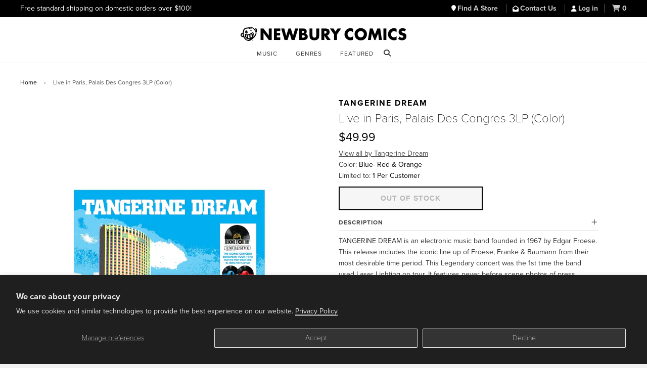

--- FILE ---
content_type: text/html; charset=utf-8
request_url: https://www.newburycomics.com/products/tangerine-dream-live-in-paris-palais-des-congres-3lp-color
body_size: 21151
content:
<!doctype html>
<!--[if lt IE 7]><html class="no-js lt-ie9 lt-ie8 lt-ie7" lang="en"> <![endif]-->
<!--[if IE 7]><html class="no-js lt-ie9 lt-ie8" lang="en"> <![endif]-->
<!--[if IE 8]><html class="no-js lt-ie9" lang="en"> <![endif]-->
<!--[if IE 9 ]><html class="ie9 no-js"> <![endif]-->
<!--[if (gt IE 9)|!(IE)]><!--> <html class="no-js" lang="en"> <!--<![endif]-->
<head>

  <!-- Basic page needs ================================================== -->
  <meta charset="utf-8">
  <meta http-equiv="X-UA-Compatible" content="IE=edge">

  
  <link rel="shortcut icon" href="//www.newburycomics.com/cdn/shop/t/38/assets/favicon.png?v=130237265247823982791748033456" type="image/png" >
  

  <!-- Title and description ================================================== -->
  <title>
  Tangerine Dream-Live in Paris, Palais Des Congres 3LP (Color) Vinyl | Newbury Comics
  </title>

  
  <meta name="description" content="TANGERINE DREAM is an electronic music band founded in 1967 by Edgar Froese. This release includes the iconic line up of Froese, Franke &amp;amp; Baumann from their most desirable time period. This Legendary concert was the 1st time the band used Laser Lighting on tour. It features never before scene photos of press clippi">
  

  <!-- Helpers ================================================== -->
  <!-- /snippets/social-meta-tags.liquid -->


  <meta property="og:type" content="product">
  <meta property="og:title" content="Live in Paris, Palais Des Congres 3LP (Color)">
  
  <meta property="og:image" content="http://www.newburycomics.com/cdn/shop/products/2626382_grande.jpg?v=1681843956">
  <meta property="og:image:secure_url" content="https://www.newburycomics.com/cdn/shop/products/2626382_grande.jpg?v=1681843956">
  
  <meta property="og:price:amount" content="49.99">
  <meta property="og:price:currency" content="USD">


  <meta property="og:description" content="TANGERINE DREAM is an electronic music band founded in 1967 by Edgar Froese. This release includes the iconic line up of Froese, Franke &amp;amp; Baumann from their most desirable time period. This Legendary concert was the 1st time the band used Laser Lighting on tour. It features never before scene photos of press clippi">

  <meta property="og:url" content="https://www.newburycomics.com/products/tangerine-dream-live-in-paris-palais-des-congres-3lp-color">
  <meta property="og:site_name" content="Newbury Comics">





  <meta name="twitter:site" content="@">


  <meta name="twitter:card" content="product">
  <meta name="twitter:title" content="Live in Paris, Palais Des Congres 3LP (Color)">
  <meta name="twitter:description" content="TANGERINE DREAM is an electronic music band founded in 1967 by Edgar Froese. This release includes the iconic line up of Froese, Franke &amp;amp; Baumann from their most desirable time period. This Legendary concert was the 1st time the band used Laser Lighting on tour. It features never before scene photos of press clipping, backstage passes and other collectable documents from this 1978 tour. This package will be in a 12&quot; by 12&quot; &quot;Slide-up boxset&quot; with marketing sticker, 3 printed inner sleeves and Laser Light Tour poster. Half/Hald Effect Blue, Red &amp;amp; Orange Color Vinyl">
  <meta name="twitter:image" content="https://www.newburycomics.com/cdn/shop/products/2626382_medium.jpg?v=1681843956">
  <meta name="twitter:image:width" content="240">
  <meta name="twitter:image:height" content="240">
  <meta name="twitter:label1" content="Price">
  <meta name="twitter:data1" content="$49.99 USD">
  
  <meta name="twitter:label2" content="Brand">
  <meta name="twitter:data2" content="Tangerine Dream">
  


  <link rel="canonical" href="https://www.newburycomics.com/products/tangerine-dream-live-in-paris-palais-des-congres-3lp-color">
<meta name="viewport" content="width=device-width, initial-scale=1">


  <meta name="theme-color" content="#000000">

  <!-- CSS ================================================== -->
  <!--<link rel="stylesheet" href="//maxcdn.bootstrapcdn.com/font-awesome/4.3.0/css/font-awesome.min.css">-->
  <link rel="stylesheet" href="//use.fontawesome.com/releases/v6.5.1/css/all.css">
  <link href="//www.newburycomics.com/cdn/shop/t/38/assets/timber.scss.css?v=107998465407028622071748273933" rel="stylesheet" type="text/css" media="all" />
  <link href="//www.newburycomics.com/cdn/shop/t/38/assets/styles.css?v=165710912306274865501748464113" rel="stylesheet" type="text/css" media="all" />
  <link href="//www.newburycomics.com/cdn/shop/t/38/assets/styles2.css?v=134477501153655168921748033588" rel="stylesheet" type="text/css" media="all" />
 <link href="//www.newburycomics.com/cdn/shop/t/38/assets/swiper.css?v=9967477578376758181748033589" rel="stylesheet" type="text/css" media="all" />
  <link href="//www.newburycomics.com/cdn/shop/t/38/assets/locations.css?v=181698924132319869021748033558" rel="stylesheet" type="text/css" media="all" />

<style>
    .visually-hidden {
      position: absolute;
      width: 1px;
      height: 1px;
      margin: -1px;
      padding: 0;
      overflow: hidden;
      clip: rect(0, 0, 0, 0);
      white-space: nowrap; /* added line */
      border: 0;
    }
  </style>


  
  
  <!-- Header hook for plugins ================================================== -->
  <script>window.performance && window.performance.mark && window.performance.mark('shopify.content_for_header.start');</script><meta name="google-site-verification" content="Fk0J3W0KA-6KxEthkFW1-9tT1knzhNX9_WA09xc7Ui0">
<meta name="facebook-domain-verification" content="hdnhpampyrnb6ydbda7s2lxpy3n5ns">
<meta id="shopify-digital-wallet" name="shopify-digital-wallet" content="/8825118/digital_wallets/dialog">
<meta name="shopify-checkout-api-token" content="45f93b744c0a91005a0a771c5497bfb1">
<meta id="in-context-paypal-metadata" data-shop-id="8825118" data-venmo-supported="true" data-environment="production" data-locale="en_US" data-paypal-v4="true" data-currency="USD">
<link rel="alternate" type="application/json+oembed" href="https://www.newburycomics.com/products/tangerine-dream-live-in-paris-palais-des-congres-3lp-color.oembed">
<script async="async" src="/checkouts/internal/preloads.js?locale=en-US"></script>
<script id="shopify-features" type="application/json">{"accessToken":"45f93b744c0a91005a0a771c5497bfb1","betas":["rich-media-storefront-analytics"],"domain":"www.newburycomics.com","predictiveSearch":true,"shopId":8825118,"locale":"en"}</script>
<script>var Shopify = Shopify || {};
Shopify.shop = "newburycomics.myshopify.com";
Shopify.locale = "en";
Shopify.currency = {"active":"USD","rate":"1.0"};
Shopify.country = "US";
Shopify.theme = {"name":"NC Theme June 2025","id":139644829876,"schema_name":null,"schema_version":null,"theme_store_id":null,"role":"main"};
Shopify.theme.handle = "null";
Shopify.theme.style = {"id":null,"handle":null};
Shopify.cdnHost = "www.newburycomics.com/cdn";
Shopify.routes = Shopify.routes || {};
Shopify.routes.root = "/";</script>
<script type="module">!function(o){(o.Shopify=o.Shopify||{}).modules=!0}(window);</script>
<script>!function(o){function n(){var o=[];function n(){o.push(Array.prototype.slice.apply(arguments))}return n.q=o,n}var t=o.Shopify=o.Shopify||{};t.loadFeatures=n(),t.autoloadFeatures=n()}(window);</script>
<script id="shop-js-analytics" type="application/json">{"pageType":"product"}</script>
<script defer="defer" async type="module" src="//www.newburycomics.com/cdn/shopifycloud/shop-js/modules/v2/client.init-shop-cart-sync_BT-GjEfc.en.esm.js"></script>
<script defer="defer" async type="module" src="//www.newburycomics.com/cdn/shopifycloud/shop-js/modules/v2/chunk.common_D58fp_Oc.esm.js"></script>
<script defer="defer" async type="module" src="//www.newburycomics.com/cdn/shopifycloud/shop-js/modules/v2/chunk.modal_xMitdFEc.esm.js"></script>
<script type="module">
  await import("//www.newburycomics.com/cdn/shopifycloud/shop-js/modules/v2/client.init-shop-cart-sync_BT-GjEfc.en.esm.js");
await import("//www.newburycomics.com/cdn/shopifycloud/shop-js/modules/v2/chunk.common_D58fp_Oc.esm.js");
await import("//www.newburycomics.com/cdn/shopifycloud/shop-js/modules/v2/chunk.modal_xMitdFEc.esm.js");

  window.Shopify.SignInWithShop?.initShopCartSync?.({"fedCMEnabled":true,"windoidEnabled":true});

</script>
<script>(function() {
  var isLoaded = false;
  function asyncLoad() {
    if (isLoaded) return;
    isLoaded = true;
    var urls = ["https:\/\/timer.perfect-app.app\/storefront-script\/newburycomics.myshopify.com.js?shop=newburycomics.myshopify.com\u0026shop=newburycomics.myshopify.com"];
    for (var i = 0; i < urls.length; i++) {
      var s = document.createElement('script');
      s.type = 'text/javascript';
      s.async = true;
      s.src = urls[i];
      var x = document.getElementsByTagName('script')[0];
      x.parentNode.insertBefore(s, x);
    }
  };
  if(window.attachEvent) {
    window.attachEvent('onload', asyncLoad);
  } else {
    window.addEventListener('load', asyncLoad, false);
  }
})();</script>
<script id="__st">var __st={"a":8825118,"offset":-18000,"reqid":"39d28454-9bbb-4acb-b94a-7b5583ee5724-1769040319","pageurl":"www.newburycomics.com\/products\/tangerine-dream-live-in-paris-palais-des-congres-3lp-color","u":"4d47c6ed5a60","p":"product","rtyp":"product","rid":7376559177908};</script>
<script>window.ShopifyPaypalV4VisibilityTracking = true;</script>
<script id="captcha-bootstrap">!function(){'use strict';const t='contact',e='account',n='new_comment',o=[[t,t],['blogs',n],['comments',n],[t,'customer']],c=[[e,'customer_login'],[e,'guest_login'],[e,'recover_customer_password'],[e,'create_customer']],r=t=>t.map((([t,e])=>`form[action*='/${t}']:not([data-nocaptcha='true']) input[name='form_type'][value='${e}']`)).join(','),a=t=>()=>t?[...document.querySelectorAll(t)].map((t=>t.form)):[];function s(){const t=[...o],e=r(t);return a(e)}const i='password',u='form_key',d=['recaptcha-v3-token','g-recaptcha-response','h-captcha-response',i],f=()=>{try{return window.sessionStorage}catch{return}},m='__shopify_v',_=t=>t.elements[u];function p(t,e,n=!1){try{const o=window.sessionStorage,c=JSON.parse(o.getItem(e)),{data:r}=function(t){const{data:e,action:n}=t;return t[m]||n?{data:e,action:n}:{data:t,action:n}}(c);for(const[e,n]of Object.entries(r))t.elements[e]&&(t.elements[e].value=n);n&&o.removeItem(e)}catch(o){console.error('form repopulation failed',{error:o})}}const l='form_type',E='cptcha';function T(t){t.dataset[E]=!0}const w=window,h=w.document,L='Shopify',v='ce_forms',y='captcha';let A=!1;((t,e)=>{const n=(g='f06e6c50-85a8-45c8-87d0-21a2b65856fe',I='https://cdn.shopify.com/shopifycloud/storefront-forms-hcaptcha/ce_storefront_forms_captcha_hcaptcha.v1.5.2.iife.js',D={infoText:'Protected by hCaptcha',privacyText:'Privacy',termsText:'Terms'},(t,e,n)=>{const o=w[L][v],c=o.bindForm;if(c)return c(t,g,e,D).then(n);var r;o.q.push([[t,g,e,D],n]),r=I,A||(h.body.append(Object.assign(h.createElement('script'),{id:'captcha-provider',async:!0,src:r})),A=!0)});var g,I,D;w[L]=w[L]||{},w[L][v]=w[L][v]||{},w[L][v].q=[],w[L][y]=w[L][y]||{},w[L][y].protect=function(t,e){n(t,void 0,e),T(t)},Object.freeze(w[L][y]),function(t,e,n,w,h,L){const[v,y,A,g]=function(t,e,n){const i=e?o:[],u=t?c:[],d=[...i,...u],f=r(d),m=r(i),_=r(d.filter((([t,e])=>n.includes(e))));return[a(f),a(m),a(_),s()]}(w,h,L),I=t=>{const e=t.target;return e instanceof HTMLFormElement?e:e&&e.form},D=t=>v().includes(t);t.addEventListener('submit',(t=>{const e=I(t);if(!e)return;const n=D(e)&&!e.dataset.hcaptchaBound&&!e.dataset.recaptchaBound,o=_(e),c=g().includes(e)&&(!o||!o.value);(n||c)&&t.preventDefault(),c&&!n&&(function(t){try{if(!f())return;!function(t){const e=f();if(!e)return;const n=_(t);if(!n)return;const o=n.value;o&&e.removeItem(o)}(t);const e=Array.from(Array(32),(()=>Math.random().toString(36)[2])).join('');!function(t,e){_(t)||t.append(Object.assign(document.createElement('input'),{type:'hidden',name:u})),t.elements[u].value=e}(t,e),function(t,e){const n=f();if(!n)return;const o=[...t.querySelectorAll(`input[type='${i}']`)].map((({name:t})=>t)),c=[...d,...o],r={};for(const[a,s]of new FormData(t).entries())c.includes(a)||(r[a]=s);n.setItem(e,JSON.stringify({[m]:1,action:t.action,data:r}))}(t,e)}catch(e){console.error('failed to persist form',e)}}(e),e.submit())}));const S=(t,e)=>{t&&!t.dataset[E]&&(n(t,e.some((e=>e===t))),T(t))};for(const o of['focusin','change'])t.addEventListener(o,(t=>{const e=I(t);D(e)&&S(e,y())}));const B=e.get('form_key'),M=e.get(l),P=B&&M;t.addEventListener('DOMContentLoaded',(()=>{const t=y();if(P)for(const e of t)e.elements[l].value===M&&p(e,B);[...new Set([...A(),...v().filter((t=>'true'===t.dataset.shopifyCaptcha))])].forEach((e=>S(e,t)))}))}(h,new URLSearchParams(w.location.search),n,t,e,['guest_login'])})(!0,!0)}();</script>
<script integrity="sha256-4kQ18oKyAcykRKYeNunJcIwy7WH5gtpwJnB7kiuLZ1E=" data-source-attribution="shopify.loadfeatures" defer="defer" src="//www.newburycomics.com/cdn/shopifycloud/storefront/assets/storefront/load_feature-a0a9edcb.js" crossorigin="anonymous"></script>
<script data-source-attribution="shopify.dynamic_checkout.dynamic.init">var Shopify=Shopify||{};Shopify.PaymentButton=Shopify.PaymentButton||{isStorefrontPortableWallets:!0,init:function(){window.Shopify.PaymentButton.init=function(){};var t=document.createElement("script");t.src="https://www.newburycomics.com/cdn/shopifycloud/portable-wallets/latest/portable-wallets.en.js",t.type="module",document.head.appendChild(t)}};
</script>
<script data-source-attribution="shopify.dynamic_checkout.buyer_consent">
  function portableWalletsHideBuyerConsent(e){var t=document.getElementById("shopify-buyer-consent"),n=document.getElementById("shopify-subscription-policy-button");t&&n&&(t.classList.add("hidden"),t.setAttribute("aria-hidden","true"),n.removeEventListener("click",e))}function portableWalletsShowBuyerConsent(e){var t=document.getElementById("shopify-buyer-consent"),n=document.getElementById("shopify-subscription-policy-button");t&&n&&(t.classList.remove("hidden"),t.removeAttribute("aria-hidden"),n.addEventListener("click",e))}window.Shopify?.PaymentButton&&(window.Shopify.PaymentButton.hideBuyerConsent=portableWalletsHideBuyerConsent,window.Shopify.PaymentButton.showBuyerConsent=portableWalletsShowBuyerConsent);
</script>
<script data-source-attribution="shopify.dynamic_checkout.cart.bootstrap">document.addEventListener("DOMContentLoaded",(function(){function t(){return document.querySelector("shopify-accelerated-checkout-cart, shopify-accelerated-checkout")}if(t())Shopify.PaymentButton.init();else{new MutationObserver((function(e,n){t()&&(Shopify.PaymentButton.init(),n.disconnect())})).observe(document.body,{childList:!0,subtree:!0})}}));
</script>
<script id='scb4127' type='text/javascript' async='' src='https://www.newburycomics.com/cdn/shopifycloud/privacy-banner/storefront-banner.js'></script><link id="shopify-accelerated-checkout-styles" rel="stylesheet" media="screen" href="https://www.newburycomics.com/cdn/shopifycloud/portable-wallets/latest/accelerated-checkout-backwards-compat.css" crossorigin="anonymous">
<style id="shopify-accelerated-checkout-cart">
        #shopify-buyer-consent {
  margin-top: 1em;
  display: inline-block;
  width: 100%;
}

#shopify-buyer-consent.hidden {
  display: none;
}

#shopify-subscription-policy-button {
  background: none;
  border: none;
  padding: 0;
  text-decoration: underline;
  font-size: inherit;
  cursor: pointer;
}

#shopify-subscription-policy-button::before {
  box-shadow: none;
}

      </style>

<script>window.performance && window.performance.mark && window.performance.mark('shopify.content_for_header.end');</script>
  <!-- /snippets/oldIE-js.liquid -->


<!--[if lt IE 9]>
<script src="//html5shiv.googlecode.com/svn/trunk/html5.js" type="text/javascript"></script>
<script src="//www.newburycomics.com/cdn/shop/t/38/assets/respond.min.js?v=52248677837542619231748033584" type="text/javascript"></script>
<link href="//www.newburycomics.com/cdn/shop/t/38/assets/respond-proxy.html" id="respond-proxy" rel="respond-proxy" />
<link href="//www.newburycomics.com/search?q=2e372a5341c94744779a2e9d7f635cfc" id="respond-redirect" rel="respond-redirect" />
<script src="//www.newburycomics.com/search?q=2e372a5341c94744779a2e9d7f635cfc" type="text/javascript"></script>
<![endif]-->



  <script src="//ajax.googleapis.com/ajax/libs/jquery/1.11.0/jquery.min.js" type="text/javascript"></script>
  <script src="//www.newburycomics.com/cdn/shop/t/38/assets/modernizr.min.js?v=137617515274177302221748033576" type="text/javascript"></script>
  
  

  
  
    
    
    
    
    

    
    
      <style>
        .additional-checkout-buttons {
          display: none;
        }
      </style>
      
    
  
  



<!--
<script>
$(document).ready(function() {
   $("#checkout_reduction_code").val('JUNEBUG');
});
  


</script>
-->

  
  

<script src="https://use.typekit.net/kmu8wjy.js"></script>
<script>try{Typekit.load({ async: false });}catch(e){}</script>
 
  
 
  
  
  
  
<!-- BEGIN app block: shopify://apps/klaviyo-email-marketing-sms/blocks/klaviyo-onsite-embed/2632fe16-c075-4321-a88b-50b567f42507 -->












  <script async src="https://static.klaviyo.com/onsite/js/VEeeE8/klaviyo.js?company_id=VEeeE8"></script>
  <script>!function(){if(!window.klaviyo){window._klOnsite=window._klOnsite||[];try{window.klaviyo=new Proxy({},{get:function(n,i){return"push"===i?function(){var n;(n=window._klOnsite).push.apply(n,arguments)}:function(){for(var n=arguments.length,o=new Array(n),w=0;w<n;w++)o[w]=arguments[w];var t="function"==typeof o[o.length-1]?o.pop():void 0,e=new Promise((function(n){window._klOnsite.push([i].concat(o,[function(i){t&&t(i),n(i)}]))}));return e}}})}catch(n){window.klaviyo=window.klaviyo||[],window.klaviyo.push=function(){var n;(n=window._klOnsite).push.apply(n,arguments)}}}}();</script>

  
    <script id="viewed_product">
      if (item == null) {
        var _learnq = _learnq || [];

        var MetafieldReviews = null
        var MetafieldYotpoRating = null
        var MetafieldYotpoCount = null
        var MetafieldLooxRating = null
        var MetafieldLooxCount = null
        var okendoProduct = null
        var okendoProductReviewCount = null
        var okendoProductReviewAverageValue = null
        try {
          // The following fields are used for Customer Hub recently viewed in order to add reviews.
          // This information is not part of __kla_viewed. Instead, it is part of __kla_viewed_reviewed_items
          MetafieldReviews = {};
          MetafieldYotpoRating = null
          MetafieldYotpoCount = null
          MetafieldLooxRating = null
          MetafieldLooxCount = null

          okendoProduct = null
          // If the okendo metafield is not legacy, it will error, which then requires the new json formatted data
          if (okendoProduct && 'error' in okendoProduct) {
            okendoProduct = null
          }
          okendoProductReviewCount = okendoProduct ? okendoProduct.reviewCount : null
          okendoProductReviewAverageValue = okendoProduct ? okendoProduct.reviewAverageValue : null
        } catch (error) {
          console.error('Error in Klaviyo onsite reviews tracking:', error);
        }

        var item = {
          Name: "Live in Paris, Palais Des Congres 3LP (Color)",
          ProductID: 7376559177908,
          Categories: [],
          ImageURL: "https://www.newburycomics.com/cdn/shop/products/2626382_grande.jpg?v=1681843956",
          URL: "https://www.newburycomics.com/products/tangerine-dream-live-in-paris-palais-des-congres-3lp-color",
          Brand: "Tangerine Dream",
          Price: "$49.99",
          Value: "49.99",
          CompareAtPrice: "$0.00"
        };
        _learnq.push(['track', 'Viewed Product', item]);
        _learnq.push(['trackViewedItem', {
          Title: item.Name,
          ItemId: item.ProductID,
          Categories: item.Categories,
          ImageUrl: item.ImageURL,
          Url: item.URL,
          Metadata: {
            Brand: item.Brand,
            Price: item.Price,
            Value: item.Value,
            CompareAtPrice: item.CompareAtPrice
          },
          metafields:{
            reviews: MetafieldReviews,
            yotpo:{
              rating: MetafieldYotpoRating,
              count: MetafieldYotpoCount,
            },
            loox:{
              rating: MetafieldLooxRating,
              count: MetafieldLooxCount,
            },
            okendo: {
              rating: okendoProductReviewAverageValue,
              count: okendoProductReviewCount,
            }
          }
        }]);
      }
    </script>
  




  <script>
    window.klaviyoReviewsProductDesignMode = false
  </script>







<!-- END app block --><link href="https://monorail-edge.shopifysvc.com" rel="dns-prefetch">
<script>(function(){if ("sendBeacon" in navigator && "performance" in window) {try {var session_token_from_headers = performance.getEntriesByType('navigation')[0].serverTiming.find(x => x.name == '_s').description;} catch {var session_token_from_headers = undefined;}var session_cookie_matches = document.cookie.match(/_shopify_s=([^;]*)/);var session_token_from_cookie = session_cookie_matches && session_cookie_matches.length === 2 ? session_cookie_matches[1] : "";var session_token = session_token_from_headers || session_token_from_cookie || "";function handle_abandonment_event(e) {var entries = performance.getEntries().filter(function(entry) {return /monorail-edge.shopifysvc.com/.test(entry.name);});if (!window.abandonment_tracked && entries.length === 0) {window.abandonment_tracked = true;var currentMs = Date.now();var navigation_start = performance.timing.navigationStart;var payload = {shop_id: 8825118,url: window.location.href,navigation_start,duration: currentMs - navigation_start,session_token,page_type: "product"};window.navigator.sendBeacon("https://monorail-edge.shopifysvc.com/v1/produce", JSON.stringify({schema_id: "online_store_buyer_site_abandonment/1.1",payload: payload,metadata: {event_created_at_ms: currentMs,event_sent_at_ms: currentMs}}));}}window.addEventListener('pagehide', handle_abandonment_event);}}());</script>
<script id="web-pixels-manager-setup">(function e(e,d,r,n,o){if(void 0===o&&(o={}),!Boolean(null===(a=null===(i=window.Shopify)||void 0===i?void 0:i.analytics)||void 0===a?void 0:a.replayQueue)){var i,a;window.Shopify=window.Shopify||{};var t=window.Shopify;t.analytics=t.analytics||{};var s=t.analytics;s.replayQueue=[],s.publish=function(e,d,r){return s.replayQueue.push([e,d,r]),!0};try{self.performance.mark("wpm:start")}catch(e){}var l=function(){var e={modern:/Edge?\/(1{2}[4-9]|1[2-9]\d|[2-9]\d{2}|\d{4,})\.\d+(\.\d+|)|Firefox\/(1{2}[4-9]|1[2-9]\d|[2-9]\d{2}|\d{4,})\.\d+(\.\d+|)|Chrom(ium|e)\/(9{2}|\d{3,})\.\d+(\.\d+|)|(Maci|X1{2}).+ Version\/(15\.\d+|(1[6-9]|[2-9]\d|\d{3,})\.\d+)([,.]\d+|)( \(\w+\)|)( Mobile\/\w+|) Safari\/|Chrome.+OPR\/(9{2}|\d{3,})\.\d+\.\d+|(CPU[ +]OS|iPhone[ +]OS|CPU[ +]iPhone|CPU IPhone OS|CPU iPad OS)[ +]+(15[._]\d+|(1[6-9]|[2-9]\d|\d{3,})[._]\d+)([._]\d+|)|Android:?[ /-](13[3-9]|1[4-9]\d|[2-9]\d{2}|\d{4,})(\.\d+|)(\.\d+|)|Android.+Firefox\/(13[5-9]|1[4-9]\d|[2-9]\d{2}|\d{4,})\.\d+(\.\d+|)|Android.+Chrom(ium|e)\/(13[3-9]|1[4-9]\d|[2-9]\d{2}|\d{4,})\.\d+(\.\d+|)|SamsungBrowser\/([2-9]\d|\d{3,})\.\d+/,legacy:/Edge?\/(1[6-9]|[2-9]\d|\d{3,})\.\d+(\.\d+|)|Firefox\/(5[4-9]|[6-9]\d|\d{3,})\.\d+(\.\d+|)|Chrom(ium|e)\/(5[1-9]|[6-9]\d|\d{3,})\.\d+(\.\d+|)([\d.]+$|.*Safari\/(?![\d.]+ Edge\/[\d.]+$))|(Maci|X1{2}).+ Version\/(10\.\d+|(1[1-9]|[2-9]\d|\d{3,})\.\d+)([,.]\d+|)( \(\w+\)|)( Mobile\/\w+|) Safari\/|Chrome.+OPR\/(3[89]|[4-9]\d|\d{3,})\.\d+\.\d+|(CPU[ +]OS|iPhone[ +]OS|CPU[ +]iPhone|CPU IPhone OS|CPU iPad OS)[ +]+(10[._]\d+|(1[1-9]|[2-9]\d|\d{3,})[._]\d+)([._]\d+|)|Android:?[ /-](13[3-9]|1[4-9]\d|[2-9]\d{2}|\d{4,})(\.\d+|)(\.\d+|)|Mobile Safari.+OPR\/([89]\d|\d{3,})\.\d+\.\d+|Android.+Firefox\/(13[5-9]|1[4-9]\d|[2-9]\d{2}|\d{4,})\.\d+(\.\d+|)|Android.+Chrom(ium|e)\/(13[3-9]|1[4-9]\d|[2-9]\d{2}|\d{4,})\.\d+(\.\d+|)|Android.+(UC? ?Browser|UCWEB|U3)[ /]?(15\.([5-9]|\d{2,})|(1[6-9]|[2-9]\d|\d{3,})\.\d+)\.\d+|SamsungBrowser\/(5\.\d+|([6-9]|\d{2,})\.\d+)|Android.+MQ{2}Browser\/(14(\.(9|\d{2,})|)|(1[5-9]|[2-9]\d|\d{3,})(\.\d+|))(\.\d+|)|K[Aa][Ii]OS\/(3\.\d+|([4-9]|\d{2,})\.\d+)(\.\d+|)/},d=e.modern,r=e.legacy,n=navigator.userAgent;return n.match(d)?"modern":n.match(r)?"legacy":"unknown"}(),u="modern"===l?"modern":"legacy",c=(null!=n?n:{modern:"",legacy:""})[u],f=function(e){return[e.baseUrl,"/wpm","/b",e.hashVersion,"modern"===e.buildTarget?"m":"l",".js"].join("")}({baseUrl:d,hashVersion:r,buildTarget:u}),m=function(e){var d=e.version,r=e.bundleTarget,n=e.surface,o=e.pageUrl,i=e.monorailEndpoint;return{emit:function(e){var a=e.status,t=e.errorMsg,s=(new Date).getTime(),l=JSON.stringify({metadata:{event_sent_at_ms:s},events:[{schema_id:"web_pixels_manager_load/3.1",payload:{version:d,bundle_target:r,page_url:o,status:a,surface:n,error_msg:t},metadata:{event_created_at_ms:s}}]});if(!i)return console&&console.warn&&console.warn("[Web Pixels Manager] No Monorail endpoint provided, skipping logging."),!1;try{return self.navigator.sendBeacon.bind(self.navigator)(i,l)}catch(e){}var u=new XMLHttpRequest;try{return u.open("POST",i,!0),u.setRequestHeader("Content-Type","text/plain"),u.send(l),!0}catch(e){return console&&console.warn&&console.warn("[Web Pixels Manager] Got an unhandled error while logging to Monorail."),!1}}}}({version:r,bundleTarget:l,surface:e.surface,pageUrl:self.location.href,monorailEndpoint:e.monorailEndpoint});try{o.browserTarget=l,function(e){var d=e.src,r=e.async,n=void 0===r||r,o=e.onload,i=e.onerror,a=e.sri,t=e.scriptDataAttributes,s=void 0===t?{}:t,l=document.createElement("script"),u=document.querySelector("head"),c=document.querySelector("body");if(l.async=n,l.src=d,a&&(l.integrity=a,l.crossOrigin="anonymous"),s)for(var f in s)if(Object.prototype.hasOwnProperty.call(s,f))try{l.dataset[f]=s[f]}catch(e){}if(o&&l.addEventListener("load",o),i&&l.addEventListener("error",i),u)u.appendChild(l);else{if(!c)throw new Error("Did not find a head or body element to append the script");c.appendChild(l)}}({src:f,async:!0,onload:function(){if(!function(){var e,d;return Boolean(null===(d=null===(e=window.Shopify)||void 0===e?void 0:e.analytics)||void 0===d?void 0:d.initialized)}()){var d=window.webPixelsManager.init(e)||void 0;if(d){var r=window.Shopify.analytics;r.replayQueue.forEach((function(e){var r=e[0],n=e[1],o=e[2];d.publishCustomEvent(r,n,o)})),r.replayQueue=[],r.publish=d.publishCustomEvent,r.visitor=d.visitor,r.initialized=!0}}},onerror:function(){return m.emit({status:"failed",errorMsg:"".concat(f," has failed to load")})},sri:function(e){var d=/^sha384-[A-Za-z0-9+/=]+$/;return"string"==typeof e&&d.test(e)}(c)?c:"",scriptDataAttributes:o}),m.emit({status:"loading"})}catch(e){m.emit({status:"failed",errorMsg:(null==e?void 0:e.message)||"Unknown error"})}}})({shopId: 8825118,storefrontBaseUrl: "https://www.newburycomics.com",extensionsBaseUrl: "https://extensions.shopifycdn.com/cdn/shopifycloud/web-pixels-manager",monorailEndpoint: "https://monorail-edge.shopifysvc.com/unstable/produce_batch",surface: "storefront-renderer",enabledBetaFlags: ["2dca8a86"],webPixelsConfigList: [{"id":"734724276","configuration":"{\"accountID\":\"VEeeE8\",\"webPixelConfig\":\"eyJlbmFibGVBZGRlZFRvQ2FydEV2ZW50cyI6IHRydWV9\"}","eventPayloadVersion":"v1","runtimeContext":"STRICT","scriptVersion":"524f6c1ee37bacdca7657a665bdca589","type":"APP","apiClientId":123074,"privacyPurposes":["ANALYTICS","MARKETING"],"dataSharingAdjustments":{"protectedCustomerApprovalScopes":["read_customer_address","read_customer_email","read_customer_name","read_customer_personal_data","read_customer_phone"]}},{"id":"362250420","configuration":"{\"config\":\"{\\\"pixel_id\\\":\\\"G-X1V3063XLJ\\\",\\\"target_country\\\":\\\"US\\\",\\\"gtag_events\\\":[{\\\"type\\\":\\\"purchase\\\",\\\"action_label\\\":\\\"G-X1V3063XLJ\\\"},{\\\"type\\\":\\\"page_view\\\",\\\"action_label\\\":\\\"G-X1V3063XLJ\\\"},{\\\"type\\\":\\\"view_item\\\",\\\"action_label\\\":\\\"G-X1V3063XLJ\\\"},{\\\"type\\\":\\\"search\\\",\\\"action_label\\\":\\\"G-X1V3063XLJ\\\"},{\\\"type\\\":\\\"add_to_cart\\\",\\\"action_label\\\":\\\"G-X1V3063XLJ\\\"},{\\\"type\\\":\\\"begin_checkout\\\",\\\"action_label\\\":\\\"G-X1V3063XLJ\\\"},{\\\"type\\\":\\\"add_payment_info\\\",\\\"action_label\\\":\\\"G-X1V3063XLJ\\\"}],\\\"enable_monitoring_mode\\\":false}\"}","eventPayloadVersion":"v1","runtimeContext":"OPEN","scriptVersion":"b2a88bafab3e21179ed38636efcd8a93","type":"APP","apiClientId":1780363,"privacyPurposes":[],"dataSharingAdjustments":{"protectedCustomerApprovalScopes":["read_customer_address","read_customer_email","read_customer_name","read_customer_personal_data","read_customer_phone"]}},{"id":"333185204","configuration":"{\"pixelCode\":\"C5PGNP5ODNNK397VUTL0\"}","eventPayloadVersion":"v1","runtimeContext":"STRICT","scriptVersion":"22e92c2ad45662f435e4801458fb78cc","type":"APP","apiClientId":4383523,"privacyPurposes":["ANALYTICS","MARKETING","SALE_OF_DATA"],"dataSharingAdjustments":{"protectedCustomerApprovalScopes":["read_customer_address","read_customer_email","read_customer_name","read_customer_personal_data","read_customer_phone"]}},{"id":"152338612","configuration":"{\"pixel_id\":\"500321609173242\",\"pixel_type\":\"facebook_pixel\",\"metaapp_system_user_token\":\"-\"}","eventPayloadVersion":"v1","runtimeContext":"OPEN","scriptVersion":"ca16bc87fe92b6042fbaa3acc2fbdaa6","type":"APP","apiClientId":2329312,"privacyPurposes":["ANALYTICS","MARKETING","SALE_OF_DATA"],"dataSharingAdjustments":{"protectedCustomerApprovalScopes":["read_customer_address","read_customer_email","read_customer_name","read_customer_personal_data","read_customer_phone"]}},{"id":"111509684","eventPayloadVersion":"1","runtimeContext":"LAX","scriptVersion":"2","type":"CUSTOM","privacyPurposes":["ANALYTICS","MARKETING","SALE_OF_DATA"],"name":"Audacy"},{"id":"shopify-app-pixel","configuration":"{}","eventPayloadVersion":"v1","runtimeContext":"STRICT","scriptVersion":"0450","apiClientId":"shopify-pixel","type":"APP","privacyPurposes":["ANALYTICS","MARKETING"]},{"id":"shopify-custom-pixel","eventPayloadVersion":"v1","runtimeContext":"LAX","scriptVersion":"0450","apiClientId":"shopify-pixel","type":"CUSTOM","privacyPurposes":["ANALYTICS","MARKETING"]}],isMerchantRequest: false,initData: {"shop":{"name":"Newbury Comics","paymentSettings":{"currencyCode":"USD"},"myshopifyDomain":"newburycomics.myshopify.com","countryCode":"US","storefrontUrl":"https:\/\/www.newburycomics.com"},"customer":null,"cart":null,"checkout":null,"productVariants":[{"price":{"amount":49.99,"currencyCode":"USD"},"product":{"title":"Live in Paris, Palais Des Congres 3LP (Color)","vendor":"Tangerine Dream","id":"7376559177908","untranslatedTitle":"Live in Paris, Palais Des Congres 3LP (Color)","url":"\/products\/tangerine-dream-live-in-paris-palais-des-congres-3lp-color","type":"Vinyl"},"id":"42250185113780","image":{"src":"\/\/www.newburycomics.com\/cdn\/shop\/products\/2626382.jpg?v=1681843956"},"sku":"2626382","title":"Default Title","untranslatedTitle":"Default Title"}],"purchasingCompany":null},},"https://www.newburycomics.com/cdn","fcfee988w5aeb613cpc8e4bc33m6693e112",{"modern":"","legacy":""},{"shopId":"8825118","storefrontBaseUrl":"https:\/\/www.newburycomics.com","extensionBaseUrl":"https:\/\/extensions.shopifycdn.com\/cdn\/shopifycloud\/web-pixels-manager","surface":"storefront-renderer","enabledBetaFlags":"[\"2dca8a86\"]","isMerchantRequest":"false","hashVersion":"fcfee988w5aeb613cpc8e4bc33m6693e112","publish":"custom","events":"[[\"page_viewed\",{}],[\"product_viewed\",{\"productVariant\":{\"price\":{\"amount\":49.99,\"currencyCode\":\"USD\"},\"product\":{\"title\":\"Live in Paris, Palais Des Congres 3LP (Color)\",\"vendor\":\"Tangerine Dream\",\"id\":\"7376559177908\",\"untranslatedTitle\":\"Live in Paris, Palais Des Congres 3LP (Color)\",\"url\":\"\/products\/tangerine-dream-live-in-paris-palais-des-congres-3lp-color\",\"type\":\"Vinyl\"},\"id\":\"42250185113780\",\"image\":{\"src\":\"\/\/www.newburycomics.com\/cdn\/shop\/products\/2626382.jpg?v=1681843956\"},\"sku\":\"2626382\",\"title\":\"Default Title\",\"untranslatedTitle\":\"Default Title\"}}]]"});</script><script>
  window.ShopifyAnalytics = window.ShopifyAnalytics || {};
  window.ShopifyAnalytics.meta = window.ShopifyAnalytics.meta || {};
  window.ShopifyAnalytics.meta.currency = 'USD';
  var meta = {"product":{"id":7376559177908,"gid":"gid:\/\/shopify\/Product\/7376559177908","vendor":"Tangerine Dream","type":"Vinyl","handle":"tangerine-dream-live-in-paris-palais-des-congres-3lp-color","variants":[{"id":42250185113780,"price":4999,"name":"Live in Paris, Palais Des Congres 3LP (Color)","public_title":null,"sku":"2626382"}],"remote":false},"page":{"pageType":"product","resourceType":"product","resourceId":7376559177908,"requestId":"39d28454-9bbb-4acb-b94a-7b5583ee5724-1769040319"}};
  for (var attr in meta) {
    window.ShopifyAnalytics.meta[attr] = meta[attr];
  }
</script>
<script class="analytics">
  (function () {
    var customDocumentWrite = function(content) {
      var jquery = null;

      if (window.jQuery) {
        jquery = window.jQuery;
      } else if (window.Checkout && window.Checkout.$) {
        jquery = window.Checkout.$;
      }

      if (jquery) {
        jquery('body').append(content);
      }
    };

    var hasLoggedConversion = function(token) {
      if (token) {
        return document.cookie.indexOf('loggedConversion=' + token) !== -1;
      }
      return false;
    }

    var setCookieIfConversion = function(token) {
      if (token) {
        var twoMonthsFromNow = new Date(Date.now());
        twoMonthsFromNow.setMonth(twoMonthsFromNow.getMonth() + 2);

        document.cookie = 'loggedConversion=' + token + '; expires=' + twoMonthsFromNow;
      }
    }

    var trekkie = window.ShopifyAnalytics.lib = window.trekkie = window.trekkie || [];
    if (trekkie.integrations) {
      return;
    }
    trekkie.methods = [
      'identify',
      'page',
      'ready',
      'track',
      'trackForm',
      'trackLink'
    ];
    trekkie.factory = function(method) {
      return function() {
        var args = Array.prototype.slice.call(arguments);
        args.unshift(method);
        trekkie.push(args);
        return trekkie;
      };
    };
    for (var i = 0; i < trekkie.methods.length; i++) {
      var key = trekkie.methods[i];
      trekkie[key] = trekkie.factory(key);
    }
    trekkie.load = function(config) {
      trekkie.config = config || {};
      trekkie.config.initialDocumentCookie = document.cookie;
      var first = document.getElementsByTagName('script')[0];
      var script = document.createElement('script');
      script.type = 'text/javascript';
      script.onerror = function(e) {
        var scriptFallback = document.createElement('script');
        scriptFallback.type = 'text/javascript';
        scriptFallback.onerror = function(error) {
                var Monorail = {
      produce: function produce(monorailDomain, schemaId, payload) {
        var currentMs = new Date().getTime();
        var event = {
          schema_id: schemaId,
          payload: payload,
          metadata: {
            event_created_at_ms: currentMs,
            event_sent_at_ms: currentMs
          }
        };
        return Monorail.sendRequest("https://" + monorailDomain + "/v1/produce", JSON.stringify(event));
      },
      sendRequest: function sendRequest(endpointUrl, payload) {
        // Try the sendBeacon API
        if (window && window.navigator && typeof window.navigator.sendBeacon === 'function' && typeof window.Blob === 'function' && !Monorail.isIos12()) {
          var blobData = new window.Blob([payload], {
            type: 'text/plain'
          });

          if (window.navigator.sendBeacon(endpointUrl, blobData)) {
            return true;
          } // sendBeacon was not successful

        } // XHR beacon

        var xhr = new XMLHttpRequest();

        try {
          xhr.open('POST', endpointUrl);
          xhr.setRequestHeader('Content-Type', 'text/plain');
          xhr.send(payload);
        } catch (e) {
          console.log(e);
        }

        return false;
      },
      isIos12: function isIos12() {
        return window.navigator.userAgent.lastIndexOf('iPhone; CPU iPhone OS 12_') !== -1 || window.navigator.userAgent.lastIndexOf('iPad; CPU OS 12_') !== -1;
      }
    };
    Monorail.produce('monorail-edge.shopifysvc.com',
      'trekkie_storefront_load_errors/1.1',
      {shop_id: 8825118,
      theme_id: 139644829876,
      app_name: "storefront",
      context_url: window.location.href,
      source_url: "//www.newburycomics.com/cdn/s/trekkie.storefront.9615f8e10e499e09ff0451d383e936edfcfbbf47.min.js"});

        };
        scriptFallback.async = true;
        scriptFallback.src = '//www.newburycomics.com/cdn/s/trekkie.storefront.9615f8e10e499e09ff0451d383e936edfcfbbf47.min.js';
        first.parentNode.insertBefore(scriptFallback, first);
      };
      script.async = true;
      script.src = '//www.newburycomics.com/cdn/s/trekkie.storefront.9615f8e10e499e09ff0451d383e936edfcfbbf47.min.js';
      first.parentNode.insertBefore(script, first);
    };
    trekkie.load(
      {"Trekkie":{"appName":"storefront","development":false,"defaultAttributes":{"shopId":8825118,"isMerchantRequest":null,"themeId":139644829876,"themeCityHash":"3150233318751698549","contentLanguage":"en","currency":"USD"},"isServerSideCookieWritingEnabled":true,"monorailRegion":"shop_domain","enabledBetaFlags":["65f19447"]},"Session Attribution":{},"S2S":{"facebookCapiEnabled":true,"source":"trekkie-storefront-renderer","apiClientId":580111}}
    );

    var loaded = false;
    trekkie.ready(function() {
      if (loaded) return;
      loaded = true;

      window.ShopifyAnalytics.lib = window.trekkie;

      var originalDocumentWrite = document.write;
      document.write = customDocumentWrite;
      try { window.ShopifyAnalytics.merchantGoogleAnalytics.call(this); } catch(error) {};
      document.write = originalDocumentWrite;

      window.ShopifyAnalytics.lib.page(null,{"pageType":"product","resourceType":"product","resourceId":7376559177908,"requestId":"39d28454-9bbb-4acb-b94a-7b5583ee5724-1769040319","shopifyEmitted":true});

      var match = window.location.pathname.match(/checkouts\/(.+)\/(thank_you|post_purchase)/)
      var token = match? match[1]: undefined;
      if (!hasLoggedConversion(token)) {
        setCookieIfConversion(token);
        window.ShopifyAnalytics.lib.track("Viewed Product",{"currency":"USD","variantId":42250185113780,"productId":7376559177908,"productGid":"gid:\/\/shopify\/Product\/7376559177908","name":"Live in Paris, Palais Des Congres 3LP (Color)","price":"49.99","sku":"2626382","brand":"Tangerine Dream","variant":null,"category":"Vinyl","nonInteraction":true,"remote":false},undefined,undefined,{"shopifyEmitted":true});
      window.ShopifyAnalytics.lib.track("monorail:\/\/trekkie_storefront_viewed_product\/1.1",{"currency":"USD","variantId":42250185113780,"productId":7376559177908,"productGid":"gid:\/\/shopify\/Product\/7376559177908","name":"Live in Paris, Palais Des Congres 3LP (Color)","price":"49.99","sku":"2626382","brand":"Tangerine Dream","variant":null,"category":"Vinyl","nonInteraction":true,"remote":false,"referer":"https:\/\/www.newburycomics.com\/products\/tangerine-dream-live-in-paris-palais-des-congres-3lp-color"});
      }
    });


        var eventsListenerScript = document.createElement('script');
        eventsListenerScript.async = true;
        eventsListenerScript.src = "//www.newburycomics.com/cdn/shopifycloud/storefront/assets/shop_events_listener-3da45d37.js";
        document.getElementsByTagName('head')[0].appendChild(eventsListenerScript);

})();</script>
  <script>
  if (!window.ga || (window.ga && typeof window.ga !== 'function')) {
    window.ga = function ga() {
      (window.ga.q = window.ga.q || []).push(arguments);
      if (window.Shopify && window.Shopify.analytics && typeof window.Shopify.analytics.publish === 'function') {
        window.Shopify.analytics.publish("ga_stub_called", {}, {sendTo: "google_osp_migration"});
      }
      console.error("Shopify's Google Analytics stub called with:", Array.from(arguments), "\nSee https://help.shopify.com/manual/promoting-marketing/pixels/pixel-migration#google for more information.");
    };
    if (window.Shopify && window.Shopify.analytics && typeof window.Shopify.analytics.publish === 'function') {
      window.Shopify.analytics.publish("ga_stub_initialized", {}, {sendTo: "google_osp_migration"});
    }
  }
</script>
<script
  defer
  src="https://www.newburycomics.com/cdn/shopifycloud/perf-kit/shopify-perf-kit-3.0.4.min.js"
  data-application="storefront-renderer"
  data-shop-id="8825118"
  data-render-region="gcp-us-central1"
  data-page-type="product"
  data-theme-instance-id="139644829876"
  data-theme-name=""
  data-theme-version=""
  data-monorail-region="shop_domain"
  data-resource-timing-sampling-rate="10"
  data-shs="true"
  data-shs-beacon="true"
  data-shs-export-with-fetch="true"
  data-shs-logs-sample-rate="1"
  data-shs-beacon-endpoint="https://www.newburycomics.com/api/collect"
></script>
</head>


<body id="tangerine-dream-live-in-paris-palais-des-congres-3lp-color-vinyl-newbury-comics" class="template-product template-product" >
  
  

  
  
  <div id="NavDrawer" class="drawer drawer--left">
    <div class="drawer__header">
      <div id="mobilenavbtn" tabindex="-1"><h2 class="drawer__title h2">Browse</h2></div>
      <div class="drawer__close js-drawer-close">
        <button type="button" class="icon-fallback-text">
          <span class="icon icon-x" aria-hidden="true"></span>
          <span class="fallback-text">Close menu</span>
        </button>
      </div>
    </div>
    <!-- begin mobile-nav -->
    <nav><ul class="mobile-nav">
      
        
        
		
        
          <li class="mobile-nav__item" aria-haspopup="true">
            <div class="mobile-nav__has-sublist">
             <a href="/pages/music" class="mobile-nav__link">Music</a>
              <!--<button type="button" class="mobile-nav__link"><span>Music</span></button>-->
              <div class="mobile-nav__toggle">
      <button
            type="button"
            class="icon-fallback-text mobile-nav__toggle-button"
            aria-label="Music - More Options"
            aria-expanded="false"
          >
            <span class="icon icon-plus" aria-hidden="true" data-icon-open></span>
            <span class="icon icon-minus" aria-hidden="true" data-icon-close style="display: none;"></span>
          </button>
              </div>
            </div>
            <ul class="mobile-nav__sublist">
              
                <li class="mobile-nav__item ">
                  <a href="/collections/vinyl" class="mobile-nav__link">Vinyl</a>
                </li>
              
                <li class="mobile-nav__item ">
                  <a href="/collections/exclusive-vinyl" class="mobile-nav__link">Exclusive Vinyl</a>
                </li>
              
                <li class="mobile-nav__item ">
                  <a href="/collections/pre-orders" class="mobile-nav__link">Pre-Orders</a>
                </li>
              
                <li class="mobile-nav__item ">
                  <a href="/collections/vinyl-new-releases" class="mobile-nav__link">New Releases</a>
                </li>
              
                <li class="mobile-nav__item ">
                  <a href="/collections/autographed-cds" class="mobile-nav__link">Autographed CDs</a>
                </li>
              
                <li class="mobile-nav__item ">
                  <a href="/collections/autographed-vinyl" class="mobile-nav__link">Autographed Vinyl</a>
                </li>
              
                <li class="mobile-nav__item ">
                  <a href="/collections/kpop" class="mobile-nav__link">KPop</a>
                </li>
              
                <li class="mobile-nav__item ">
                  <a href="/collections/cassettes" class="mobile-nav__link">Cassettes &amp; CDs</a>
                </li>
              
                <li class="mobile-nav__item ">
                  <a href="/collections/record-store-day" class="mobile-nav__link">Record Store Day</a>
                </li>
              
                <li class="mobile-nav__item ">
                  <a href="/collections/vinyl-singles" class="mobile-nav__link">Vinyl Singles</a>
                </li>
              
                <li class="mobile-nav__item ">
                  <a href="/collections/newbury-exclusives-1499-and-under" class="mobile-nav__link">Vinyl Deals</a>
                </li>
              
			  
            </ul>
          </li>
        
      
        
        
		
        
          <li class="mobile-nav__item" aria-haspopup="true">
            <div class="mobile-nav__has-sublist">
             <a href="/pages/genres" class="mobile-nav__link">Genres</a>
              <!--<button type="button" class="mobile-nav__link"><span>Genres</span></button>-->
              <div class="mobile-nav__toggle">
      <button
            type="button"
            class="icon-fallback-text mobile-nav__toggle-button"
            aria-label="Genres - More Options"
            aria-expanded="false"
          >
            <span class="icon icon-plus" aria-hidden="true" data-icon-open></span>
            <span class="icon icon-minus" aria-hidden="true" data-icon-close style="display: none;"></span>
          </button>
              </div>
            </div>
            <ul class="mobile-nav__sublist">
              
                <li class="mobile-nav__item ">
                  <a href="/collections/rock" class="mobile-nav__link">Rock</a>
                </li>
              
                <li class="mobile-nav__item ">
                  <a href="/collections/alternative-indie" class="mobile-nav__link">Alternative/Indie</a>
                </li>
              
                <li class="mobile-nav__item ">
                  <a href="/collections/classic-rock" class="mobile-nav__link">Classic Rock</a>
                </li>
              
                <li class="mobile-nav__item ">
                  <a href="/collections/metal" class="mobile-nav__link">Metal</a>
                </li>
              
                <li class="mobile-nav__item ">
                  <a href="/collections/punk-hardcore" class="mobile-nav__link">Punk + Hardcore</a>
                </li>
              
                <li class="mobile-nav__item ">
                  <a href="/collections/blues" class="mobile-nav__link">Blues</a>
                </li>
              
                <li class="mobile-nav__item ">
                  <a href="/collections/jazz" class="mobile-nav__link">Jazz</a>
                </li>
              
                <li class="mobile-nav__item ">
                  <a href="/collections/hip-hop-rap" class="mobile-nav__link">Hip Hop + Rap</a>
                </li>
              
                <li class="mobile-nav__item ">
                  <a href="/collections/pop" class="mobile-nav__link">Pop</a>
                </li>
              
                <li class="mobile-nav__item ">
                  <a href="/collections/reggae" class="mobile-nav__link">Reggae</a>
                </li>
              
                <li class="mobile-nav__item ">
                  <a href="/collections/r-b-soul" class="mobile-nav__link">R&amp;B + Soul</a>
                </li>
              
                <li class="mobile-nav__item ">
                  <a href="/collections/country-bluegrass" class="mobile-nav__link">Country + Bluegrass</a>
                </li>
              
                <li class="mobile-nav__item ">
                  <a href="/collections/classical" class="mobile-nav__link">Classical</a>
                </li>
              
                <li class="mobile-nav__item ">
                  <a href="/collections/dance-electronic" class="mobile-nav__link">Dance + Electronic</a>
                </li>
              
                <li class="mobile-nav__item ">
                  <a href="/collections/holiday" class="mobile-nav__link">Holiday</a>
                </li>
              
                <li class="mobile-nav__item ">
                  <a href="/collections/folk-singer-songwriter" class="mobile-nav__link">Folk/Singer Songwriter</a>
                </li>
              
                <li class="mobile-nav__item ">
                  <a href="/collections/soundtracks-broadway" class="mobile-nav__link">Soundtracks/Broadway</a>
                </li>
              
                <li class="mobile-nav__item ">
                  <a href="/collections/comedy-spoken-word" class="mobile-nav__link">Spoken Word + Comedy</a>
                </li>
              
                <li class="mobile-nav__item ">
                  <a href="/collections/pop-jazz-vocals" class="mobile-nav__link">Pop/Jazz Vocals</a>
                </li>
              
			  
            </ul>
          </li>
        
      
        
        
		
        
          <li class="mobile-nav__item" aria-haspopup="true">
            <div class="mobile-nav__has-sublist">
             <a href="/pages/featured" class="mobile-nav__link">Featured</a>
              <!--<button type="button" class="mobile-nav__link"><span>Featured</span></button>-->
              <div class="mobile-nav__toggle">
      <button
            type="button"
            class="icon-fallback-text mobile-nav__toggle-button"
            aria-label="Featured - More Options"
            aria-expanded="false"
          >
            <span class="icon icon-plus" aria-hidden="true" data-icon-open></span>
            <span class="icon icon-minus" aria-hidden="true" data-icon-close style="display: none;"></span>
          </button>
              </div>
            </div>
            <ul class="mobile-nav__sublist">
              
                <li class="mobile-nav__item ">
                  <a href="/collections/kpop" class="mobile-nav__link">KPop</a>
                </li>
              
                <li class="mobile-nav__item ">
                  <a href="/collections/record-store-day" class="mobile-nav__link">Record Store Day</a>
                </li>
              
                <li class="mobile-nav__item ">
                  <a href="/collections/newbury-comics-merch" class="mobile-nav__link">Newbury Comics Merch</a>
                </li>
              
                <li class="mobile-nav__item ">
                  <a href="/blogs/events" class="mobile-nav__link">Events</a>
                </li>
              
			  
            </ul>
          </li>
        
      

      
      
      <li class="mobile-nav__item">
      	<a href="/pages/locations/" class="">
              Find A Store
            </a>
      </li>
      
      
        
          <li class="mobile-nav__item">
           <a href="/account/login" class="customer_login_link">Log in</a>
          </li>
          
          <li class="mobile-nav__item">
            <a href="/account/register" id="customer_register_link">Create account</a>
          </li>
          
        
      
      
      </ul></nav>
    <!-- //mobile-nav -->
  </div>
  <div id="CartDrawer" class="drawer drawer--right">
    <div class="drawer__header">
      <div tabindex="-1"><h2 class="drawer__title h2">Shopping Cart</h2></div>
      <div class="drawer__close js-drawer-close">
        <button type="button" class="icon-fallback-text">
          <span class="icon icon-x" aria-hidden="true"></span>
          <span class="fallback-text">"Close Cart"</span>
        </button>
      </div>
    </div>
    <div id="CartContainer"></div>
  </div>
  <div id="PageContainer" class="is-moved-by-drawer">
    <a class="visuallyhidden focusable skip-link" href="#main-content">Skip to content</a>
    <header class="site-header">
      
      
      
      <div class="utility medium-down--hide">
        <div class="wrapper">

        <div class="grid--full grid--table">
          <div class="grid__item large--one-half">
            
            
            <div class="promo">
              Free standard shipping on domestic orders over $100!
      </div>
            
            
          </div>
          <div class="grid__item large--one-half large--text-right medium-down--hide">
            
            <span class="icon-fallback-text">
                <span class="fa fa-map-marker" aria-hidden="true"></span>
              </span>
            <a href="/pages/locations/" class="">              
              Find A Store
            </a>
            
            <span class="icon-fallback-text">
             <span class="fa fa-envelope-open" aria-hidden="true"></span>
              </span>
            <a href="/pages/contact-us/" class="">              
              Contact Us
            </a>

            
            
            <span class="fa fa-user" aria-hidden="true"></span>
                
                  <a href="/account/login" id="customer_login_link">Log in</a>
                  
                
            
            
            
      <span role="status" aria-atomic="true">
  <a href="/cart" class="site-header__cart-toggle js-drawer-open-right" aria-controls="CartDrawer" aria-expanded="false" aria-label="Shopping Cart 0">
    <span class="icon-fallback-text">
      <span class="fa fa-shopping-cart" title="Go to Cart" aria-hidden="true"></span>
    </span>
    <span id="CartCount">0</span>
  </a>
</span>
<div id="cart-status-message" aria-live="polite" class="visually-hidden"></div> 
            
          </div>
        </div>

      </div>
        </div>
    
     <div class="logo-wrapper medium-down--hide">
  <div class="wrapper">
    <div class="grid--full grid--table">
      <div class="grid__item">
        
          <div class="h1 site-header__logo large--center" itemscope itemtype="http://schema.org/Organization">
        
          
           <a href="/" itemprop="url" class="site-header__logo-link" aria-label="Newbury Comics Home">
  <img src="//www.newburycomics.com/cdn/shop/t/38/assets/logo.png?v=64978065453772627191748033559" alt="Newbury Comics Home" itemprop="logo" >
            </a>
          
        
          </div>
        
      </div>
    </div>
  </div>
</div>
      
        
        <nav class="nav-bar">
      <div class="wrapper">
        <div class="medium-down--hide">
          
          <!-- begin site-nav -->
          <ul class="site-nav" id="AccessibleNav">
            
              
              
			  
              
               <li class="site-nav--has-dropdown">
                  <a href="/pages/music" class="site-nav__link" aria-expanded="false" aria-controls="main-menu-right-1-options" id="main-menu-right-1-link" >
                    Music
                    <span class="icon icon-arrow-down" aria-hidden="true"></span>
                  </a>
                  
                  
                  
				  
                  
                  <div class="dropdown-wrap site-nav__dropdown dropdown-column-single"
                role="region"
    id="main-menu-right-1-options"
    aria-labelledby="main-menu-right-1-link">
                    <div class="dropdown-column">
	                  <ul class="dropdown-list">
	                    
	                      <li>
	                        <a href="/collections/vinyl" class="site-nav__link">Vinyl</a>
	                      </li>
	                    
	                      <li>
	                        <a href="/collections/exclusive-vinyl" class="site-nav__link">Exclusive Vinyl</a>
	                      </li>
	                    
	                      <li>
	                        <a href="/collections/pre-orders" class="site-nav__link">Pre-Orders</a>
	                      </li>
	                    
	                      <li>
	                        <a href="/collections/vinyl-new-releases" class="site-nav__link">New Releases</a>
	                      </li>
	                    
	                      <li>
	                        <a href="/collections/autographed-cds" class="site-nav__link">Autographed CDs</a>
	                      </li>
	                    
	                      <li>
	                        <a href="/collections/autographed-vinyl" class="site-nav__link">Autographed Vinyl</a>
	                      </li>
	                    
	                      <li>
	                        <a href="/collections/kpop" class="site-nav__link">KPop</a>
	                      </li>
	                    
	                      <li>
	                        <a href="/collections/cassettes" class="site-nav__link">Cassettes &amp; CDs</a>
	                      </li>
	                    
	                      <li>
	                        <a href="/collections/record-store-day" class="site-nav__link">Record Store Day</a>
	                      </li>
	                    
	                      <li>
	                        <a href="/collections/vinyl-singles" class="site-nav__link">Vinyl Singles</a>
	                      </li>
	                    
	                      <li>
	                        <a href="/collections/newbury-exclusives-1499-and-under" class="site-nav__link">Vinyl Deals</a>
	                      </li>
	                    
	                  </ul>
                    </div>
                    
                    
                  </div>
                </li>
              
            
              
              
			  
              
               <li class="site-nav--has-dropdown">
                  <a href="/pages/genres" class="site-nav__link" aria-expanded="false" aria-controls="main-menu-right-2-options" id="main-menu-right-2-link" >
                    Genres
                    <span class="icon icon-arrow-down" aria-hidden="true"></span>
                  </a>
                  
                  
                  
				  
                  
                  <div class="dropdown-wrap site-nav__dropdown dropdown-column-single"
                role="region"
    id="main-menu-right-2-options"
    aria-labelledby="main-menu-right-2-link">
                    <div class="dropdown-column">
	                  <ul class="dropdown-list">
	                    
	                      <li>
	                        <a href="/collections/rock" class="site-nav__link">Rock</a>
	                      </li>
	                    
	                      <li>
	                        <a href="/collections/alternative-indie" class="site-nav__link">Alternative/Indie</a>
	                      </li>
	                    
	                      <li>
	                        <a href="/collections/classic-rock" class="site-nav__link">Classic Rock</a>
	                      </li>
	                    
	                      <li>
	                        <a href="/collections/metal" class="site-nav__link">Metal</a>
	                      </li>
	                    
	                      <li>
	                        <a href="/collections/punk-hardcore" class="site-nav__link">Punk + Hardcore</a>
	                      </li>
	                    
	                      <li>
	                        <a href="/collections/blues" class="site-nav__link">Blues</a>
	                      </li>
	                    
	                      <li>
	                        <a href="/collections/jazz" class="site-nav__link">Jazz</a>
	                      </li>
	                    
	                      <li>
	                        <a href="/collections/hip-hop-rap" class="site-nav__link">Hip Hop + Rap</a>
	                      </li>
	                    
	                      <li>
	                        <a href="/collections/pop" class="site-nav__link">Pop</a>
	                      </li>
	                    
	                      <li>
	                        <a href="/collections/reggae" class="site-nav__link">Reggae</a>
	                      </li>
	                    
	                      <li>
	                        <a href="/collections/r-b-soul" class="site-nav__link">R&amp;B + Soul</a>
	                      </li>
	                    
	                      <li>
	                        <a href="/collections/country-bluegrass" class="site-nav__link">Country + Bluegrass</a>
	                      </li>
	                    
	                      <li>
	                        <a href="/collections/classical" class="site-nav__link">Classical</a>
	                      </li>
	                    
	                      <li>
	                        <a href="/collections/dance-electronic" class="site-nav__link">Dance + Electronic</a>
	                      </li>
	                    
	                      <li>
	                        <a href="/collections/holiday" class="site-nav__link">Holiday</a>
	                      </li>
	                    
	                      <li>
	                        <a href="/collections/folk-singer-songwriter" class="site-nav__link">Folk/Singer Songwriter</a>
	                      </li>
	                    
	                      <li>
	                        <a href="/collections/soundtracks-broadway" class="site-nav__link">Soundtracks/Broadway</a>
	                      </li>
	                    
	                      <li>
	                        <a href="/collections/comedy-spoken-word" class="site-nav__link">Spoken Word + Comedy</a>
	                      </li>
	                    
	                      <li>
	                        <a href="/collections/pop-jazz-vocals" class="site-nav__link">Pop/Jazz Vocals</a>
	                      </li>
	                    
	                  </ul>
                    </div>
                    
                    
                  </div>
                </li>
              
            
              
              
			  
              
               <li class="site-nav--has-dropdown">
                  <a href="/pages/featured" class="site-nav__link" aria-expanded="false" aria-controls="main-menu-right-3-options" id="main-menu-right-3-link" >
                    Featured
                    <span class="icon icon-arrow-down" aria-hidden="true"></span>
                  </a>
                  
                  
                  
				  
                  
                  <div class="dropdown-wrap site-nav__dropdown dropdown-column-single"
                role="region"
    id="main-menu-right-3-options"
    aria-labelledby="main-menu-right-3-link">
                    <div class="dropdown-column">
	                  <ul class="dropdown-list">
	                    
	                      <li>
	                        <a href="/collections/kpop" class="site-nav__link">KPop</a>
	                      </li>
	                    
	                      <li>
	                        <a href="/collections/record-store-day" class="site-nav__link">Record Store Day</a>
	                      </li>
	                    
	                      <li>
	                        <a href="/collections/newbury-comics-merch" class="site-nav__link">Newbury Comics Merch</a>
	                      </li>
	                    
	                      <li>
	                        <a href="/blogs/events" class="site-nav__link">Events</a>
	                      </li>
	                    
	                  </ul>
                    </div>
                    
                    
                  </div>
                </li>
              
            
              <li>
  <button class="search-icon" aria-expanded="false">
    <span class="fa fa-search" aria-hidden="true"></span>
    <span class="visually-hidden">Open Search</span>
  </button>
</li>
          </ul>
          <!-- //site-nav -->
        </div>
        
        <div class="large--hide medium-down--show">
          <div class="grid">
            <div class="grid__item one-half">
              <div class="site-nav--mobile">
                <button type="button" class="icon-fallback-text site-nav__link js-drawer-open-left" aria-controls="NavDrawer" aria-expanded="false" aria-label="main navigation">
                  <span class="icon icon-hamburger" aria-hidden="true"></span>
                  <span class="fallback-text">Menu</span>
                </button>
                <a href="/pages/locations/" class="site-nav__link">
                  	<span class="icon-fallback-text">
                    	<span class="fa fa-map-marker"></span>
	                  	<span class="fallback-text">Store Locations</span>
                  	</span>
                </a>
              </div>
              
          <div class="mobile-logo">
            
            
              <div class="h1 site-header__logo large--center" itemscope itemtype="http://schema.org/Organization">
            
              
                <a href="/" itemprop="url" class="site-header__logo-link" aria-label="Newbury Comics Home">
  <img src="//www.newburycomics.com/cdn/shop/t/38/assets/logo.png?v=64978065453772627191748033559" alt="Newbury Comics Home" itemprop="logo">

                </a>
              
            
              </div>
            
          </div>
              
            </div>
            <div class="grid__item one-half text-right">
              <div class="site-nav--mobile">
                <a class="search-icon site-nav__link" href="#">
                  <span class="icon-fallback-text">
                    <span class="fa fa-search"></span>    
                  	<span class="fallback-text">Search</span>
                  </span>
                </a>
                
                <a href="/cart" id="cart-open" class="js-drawer-open-right site-nav__link" aria-controls="CartDrawer" aria-expanded="false" aria-label="Shopping Cart">
                  <span class="icon-fallback-text">
                    <span class="fa fa-shopping-cart" aria-hidden="true"></span>
                    <span class="fallback-text">Cart</span>
                  </span>
                </a>
              </div>
            </div>
          </div>
        </div>
        
         <div class="site-header__search">
              <!-- /snippets/search-bar.liquid -->


<form action="/search" method="get" class="input-group search-bar" role="search">
  <label for="product-search">Search the site</label>
  <input type="search" name="q" id="product-search" value=""
         placeholder="Search our store"
         class="input-group-field"
         aria-label="Search our store" autofocus>
  <span class="input-group-btn">
    <button type="submit" class="btn icon-fallback-text" aria-label="Go">
      <span aria-hidden="true">Go</span>
    </button>
  </span>
</form>

            </div>
        
      </div>
    </nav>
        
    </header>
    
    
    

    <main id="main-content" class="wrapper main-content">

      <!-- /templates/product.liquid -->


<!-- Bold: QB - Step 1 -->


    
        
        <div style='display:none' id='variant_html_42250185113780'></div>
    



<script>
 var domLoaded = function (callback) {
    /* Internet Explorer */
    /*@cc_on
    @if (@_win32 || @_win64)
    document.write('<script id="ieScriptLoad" defer src="//:"><\/script>');
        document.getElementById('ieScriptLoad').onreadystatechange = function() {
            if (this.readyState == 'complete') {
                callback();
            }
        };
        @end @*/
            /* Mozilla, Chrome, Opera */
        if (document.addEventListener) {
            document.addEventListener('DOMContentLoaded', callback, false);
        }
        /* Safari, iCab, Konqueror */
        else if (/KHTML|WebKit|iCab/i.test(navigator.userAgent)) {
            var DOMLoadTimer = setInterval(function () {
                if (/loaded|complete/i.test(document.readyState)) {
                    callback();
                    clearInterval(DOMLoadTimer);
                }
            }, 10);
        }else{
            /* Other web browsers */
            window.onload = callback;
        }
    };


domLoaded(function() {
  
  setTimeout(fix_variants, 1000);
  function fix_variants(){

    
    
  }
    jQuery('.single-option-selector').trigger('change');
});
</script>


<!-- Bold: DnH -->





  


  






<div itemscope itemtype="http://schema.org/Product">

	<meta itemprop="url" content="https://www.newburycomics.com/products/tangerine-dream-live-in-paris-palais-des-congres-3lp-color">
	<meta itemprop="image" content="//www.newburycomics.com/cdn/shop/products/2626382_grande.jpg?v=1681843956">

	
	

	<!-- /snippets/breadcrumb.liquid -->



<nav class="breadcrumb" role="navigation" aria-label="breadcrumbs">
  <a href="/" title="Back to the frontpage">Home</a>

  

    
    <span aria-hidden="true">&rsaquo;</span>
    <span>Live in Paris, Palais Des Congres 3LP (Color)</span>

  
</nav>




	
	
	
	<!-- Main Product Switch based on product type -->
	
		<div class="grid product-single">	
    <div class="grid__item large--one-half text-center">
          <div class="swiper-container">
              <div class="swiper-wrapper">
                     
                	  	
                		
                      <div class="swiper-slide" data-url="products/2626382.jpg" data-variants-ids="42250185113780," data-variants-skus="2626382,">
                        
                        <!---->
                        
                        <img src="//www.newburycomics.com/cdn/shop/products/2626382_1024x1024.jpg?v=1681843956" alt="TANGERINE DREAM Live in Paris, Palais Des Congres 3LP (Color)">
                        
                      </div>
               
                  
              </div>

              
          </div>
      	  
      </div>
	<div class="grid__item large--one-half prod-det">
		<!--<h4 itemprop="name" id="product-vendor">Tangerine Dream</h4>-->
		<h1 itemprop="name"><span id="product-vendor">Tangerine Dream </span><br>Live in Paris, Palais Des Congres 3LP (Color) </h1>
		<div itemprop="offers" itemscope itemtype="http://schema.org/Offer">
			<meta itemprop="priceCurrency" content="USD">
			<link itemprop="availability" href="http://schema.org/OutOfStock">
			
			
			<form action="/cart/add" method="post" enctype="multipart/form-data" id="AddToCartForm" class="form-vertical">
				
				
				<select name="id" id="productSelect" class="product-single__variants" aria-label="Product Select">
					
                  		
						
							<option disabled="disabled" aria-label="Default Title">
								Default Title - Out Of Stock
							</option>
						
					
				</select>
				
                
                  
				<span id="ProductPrice" class="h2" itemprop="price">
                  	

$49.99
					<!-- $49.99 -->
				</span>
				
				
				
				<div class="tags">
                  	<a class="vendor-link" href="/collections/vendors?q=Tangerine Dream">
  View all by Tangerine Dream
</a>
                  	

                
                  
				<ul class="no-bullets static-atr">
					
					<!-- /snippets/tags-article.liquid -->





	
		
	
		
	
		
	
		
	
		
	
		
	
		
	
		
	
		
	
		
			
			
			<li>Color: <span>Blue- Red & Orange</span></li>
		
	
		
	
		
	
		
	
		
	


					
						
                  		
							<li>Limited to: <span>1 Per Customer</span></li>
                 		
					
					
                 	
                  
                    
                  
                  
                  
				</ul>

				  
					<label for="Quantity" class="quantity-selector">Quantity</label>
					<input type="number" id="Quantity" name="quantity" value="1" min="1" class="quantity-selector">
					<input type="hidden" id="quantity-max" value="1">
					<input type="hidden" name="properties[_qtymax]" value="1">

					<button type="submit" name="add" id="AddToCart" class="btn lrg-btn">
                    
						<span id="AddToCartText">Add to Cart</span>
					
					</button>
				
			
		</div>
		</form>
          
        
		<div class="accordion-container">
			<a aria-expanded="true" href="#" class="accordion-toggle">Description<span class="toggle-icon"><i aria-hidden="true" class="icon icon-plus"></i></span></a>
			<div class="accordion-content" style="display:block">
              
              TANGERINE DREAM is an electronic music band founded in 1967 by Edgar Froese. This release includes the iconic line up of Froese, Franke &amp; Baumann from their most desirable time period. This Legendary concert was the 1st time the band used Laser Lighting on tour. It features never before scene photos of press clipping, backstage passes and other collectable documents from this 1978 tour. This package will be in a 12" by 12" "Slide-up boxset" with marketing sticker, 3 printed inner sleeves and Laser Light Tour poster. Half/Hald Effect Blue, Red &amp; Orange Color Vinyl

              

              
              <br/><br/><p><em><span id="RSDNote">Record Store Day titles are strictly limited and non-returnable.</span></em></p>
              
            
              <!---->
              
              

              
              
			</div>
		</div>
        
		
		<div class="accordion-container">
			<a aria-expanded="true" href="#" class="accordion-toggle">Item Details <span class="toggle-icon"><i aria-hidden="true" class="icon icon-plus"></i></span></a>
			<div class="accordion-content" style="display:block">
				<ul class="no-bullets static-atr">
					<!-- /snippets/tags-article.liquid -->





	
		
	
		
	
		
	
		
	
		
	
		
	
		
	
		
			
			
			<li>Number of discs: <span>3</span></li>
		
	
		
	
		
	
		
	
		
	
		
	
		
	


					<!-- /snippets/tags-article.liquid -->





	
		
	
		
	
		
	
		
	
		
	
		
	
		
	
		
	
		
	
		
	
		
	
		
	
		
	
		
	


					<!-- /snippets/tags-article.liquid -->





	
		
	
		
	
		
	
		
	
		
	
		
	
		
			
			
			<li>Limited edition of: <span>3000</span></li>
		
	
		
	
		
	
		
	
		
	
		
	
		
	
		
	


					<!-- /snippets/tags-article.liquid -->





	
		
	
		
	
		
	
		
	
		
	
		
			
			
			<li>Label: <span>LMLR</span></li>
		
	
		
	
		
	
		
	
		
	
		
	
		
	
		
	
		
	


	                
					<!-- /snippets/tags-article.liquid -->





	
		<li>Mono/Stereo: <span>Stereo</span></li>
	


	                <!-- /snippets/tags-article.liquid -->





	
		
	
		
	
		
	
		
			
			
			<li>Catalog Number: <span>LLM783546.1</span></li>
		
	
		
	
		
	
		
	
		
	
		
	
		
	
		
	
		
	
		
	
		
	


				</ul>
			</div>
		</div>
		
		<div class="accordion-container" id="track-listing" style="display:none;">
			<a aria-expanded="true" href="#" class="accordion-toggle">Track Listing <span class="toggle-icon"><i aria-hidden="true" class="icon icon-plus"></i></span></a>
			<div class="accordion-content" style="display:block">
              
            </div>
		</div>		
		
		
		
	</div>
</div>
	
  
  

</div>




  
  

<script src="//www.newburycomics.com/cdn/shopifycloud/storefront/assets/themes_support/option_selection-b017cd28.js" type="text/javascript"></script>
<script>
  var CART_COUNT = 0;
  var THIS_PRODUCT = 7376559177908;
  var selectCallback = function(variant, selector) {
    timber.productPage({
      money_format: "${{amount}}",
      variant: variant,
      selector: selector
    });
	
	// BEGIN SWATCHES
	if (variant) 
	{
	  var form = jQuery('#' + selector.domIdPrefix).closest('form');
	  for (var i=0,length=variant.options.length; i<length; i++) {
	    var radioButton = form.find('.swatch[data-option-index="' + i + '"] :radio[value="' + variant.options[i] +'"]');
	    if (radioButton.size()) {
	      radioButton.get(0).checked = true;
	    }
	  }
	}
	// END SWATCHES
	
	// BEGIN VARIANT IMAGES
	//$(".img-alternate").hide();
	var image_index = 1;
	$(".swiper-slide").each(function()
	{
		if(typeof $(this).attr('data-variants-ids') == "undefined") return false;
		
		if(!$(this).hasClass("swiper-slide-duplicate"))
		{
			if($(this).attr('data-variants-ids').indexOf(variant.id) >= 0)
			{
				if(!$(this).hasClass("swiper-slide-active")) swiper.slideTo(image_index);
				var sku_split = $(this).attr('data-variants-skus').split(',');
				for(sku_i in sku_split)
				{
					$(".img-alternate[data-test*='" + sku_split[sku_i] + "']").show();
				}
				return false;
			}
						
			image_index++;
		}
	});
	
  };

  jQuery(function($) {
    new Shopify.OptionSelectors('productSelect', {
      product: {"id":7376559177908,"title":"Live in Paris, Palais Des Congres 3LP (Color)","handle":"tangerine-dream-live-in-paris-palais-des-congres-3lp-color","description":"TANGERINE DREAM is an electronic music band founded in 1967 by Edgar Froese. This release includes the iconic line up of Froese, Franke \u0026amp; Baumann from their most desirable time period. This Legendary concert was the 1st time the band used Laser Lighting on tour. It features never before scene photos of press clipping, backstage passes and other collectable documents from this 1978 tour. This package will be in a 12\" by 12\" \"Slide-up boxset\" with marketing sticker, 3 printed inner sleeves and Laser Light Tour poster. Half\/Hald Effect Blue, Red \u0026amp; Orange Color Vinyl","published_at":"2023-04-23T08:00:18-04:00","created_at":"2023-04-18T14:52:34-04:00","vendor":"Tangerine Dream","type":"Vinyl","tags":["AllCode","autoimport","fg_Alpha Group_S-U","fg_Catalog Number_LLM783546.1","fg_Genre_Dance + Electronic","fg_Label_LMLR","fg_Limited Edition Number_3000","fg_Number of Discs_3","fg_Release Date_2023-04-22","fg_Vinyl Color_Blue- Red \u0026 Orange","fg_Vinyl Format_LP","RSD","Vinyl Color","VinylApr23"],"price":4999,"price_min":4999,"price_max":4999,"available":false,"price_varies":false,"compare_at_price":null,"compare_at_price_min":0,"compare_at_price_max":0,"compare_at_price_varies":false,"variants":[{"id":42250185113780,"title":"Default Title","option1":"Default Title","option2":null,"option3":null,"sku":"2626382","requires_shipping":true,"taxable":true,"featured_image":{"id":36123212546228,"product_id":7376559177908,"position":1,"created_at":"2023-04-18T14:52:36-04:00","updated_at":"2023-04-18T14:52:36-04:00","alt":null,"width":700,"height":1000,"src":"\/\/www.newburycomics.com\/cdn\/shop\/products\/2626382.jpg?v=1681843956","variant_ids":[42250185113780]},"available":false,"name":"Live in Paris, Palais Des Congres 3LP (Color)","public_title":null,"options":["Default Title"],"price":4999,"weight":912,"compare_at_price":null,"inventory_quantity":0,"inventory_management":"shopify","inventory_policy":"deny","barcode":"3700477835460","featured_media":{"alt":null,"id":28590331986100,"position":1,"preview_image":{"aspect_ratio":0.7,"height":1000,"width":700,"src":"\/\/www.newburycomics.com\/cdn\/shop\/products\/2626382.jpg?v=1681843956"}},"requires_selling_plan":false,"selling_plan_allocations":[],"quantity_rule":{"min":1,"max":null,"increment":1}}],"images":["\/\/www.newburycomics.com\/cdn\/shop\/products\/2626382.jpg?v=1681843956"],"featured_image":"\/\/www.newburycomics.com\/cdn\/shop\/products\/2626382.jpg?v=1681843956","options":["Title"],"media":[{"alt":null,"id":28590331986100,"position":1,"preview_image":{"aspect_ratio":0.7,"height":1000,"width":700,"src":"\/\/www.newburycomics.com\/cdn\/shop\/products\/2626382.jpg?v=1681843956"},"aspect_ratio":0.7,"height":1000,"media_type":"image","src":"\/\/www.newburycomics.com\/cdn\/shop\/products\/2626382.jpg?v=1681843956","width":700}],"requires_selling_plan":false,"selling_plan_groups":[],"content":"TANGERINE DREAM is an electronic music band founded in 1967 by Edgar Froese. This release includes the iconic line up of Froese, Franke \u0026amp; Baumann from their most desirable time period. This Legendary concert was the 1st time the band used Laser Lighting on tour. It features never before scene photos of press clipping, backstage passes and other collectable documents from this 1978 tour. This package will be in a 12\" by 12\" \"Slide-up boxset\" with marketing sticker, 3 printed inner sleeves and Laser Light Tour poster. Half\/Hald Effect Blue, Red \u0026amp; Orange Color Vinyl"},
      onVariantSelected: selectCallback,
      enableHistoryState: true
    });

    // Add label if only one product option and it isn't 'Title'. Could be 'Size'.
    

    // Hide selectors if we only have 1 variant and its title contains 'Default'.
    
      $('.selector-wrapper').hide();
    
  });
</script>
  
  <script>
  jQuery(function() {
    jQuery('.swatch :radio').change(function() {
      var optionIndex = jQuery(this).closest('.swatch').attr('data-option-index');
      var optionValue = jQuery(this).val();
      jQuery(this)
        .closest('form')
        .find('.single-option-selector')
        .eq(optionIndex)
        .val(optionValue)
        .trigger('change');
    }); 
	
	$.getJSON("/cart.js", function( cart )
	{
		for(var cart_i in cart.items)
		{
			if(cart.items[cart_i].product_id == THIS_PRODUCT)
				CART_COUNT += cart.items[cart_i].quantity;
		}
	});
  });
  </script>

<script>
  var SELECTED_SKU = "2626382";
  
  
    var TRACKS_URL = "//www.newburycomics.com/cdn/shop/t/38/assets/tracks_2626382.json?v=39004547434303318641748039379";
  
</script>


<!-- Bold: DnH --> 

    </main>

    <!-- Conversion Pixel for [lead]- DO NOT MODIFY -->
  <img src="https://data.adxcel-ec2.com/pixel/?ad_log=referer&action=lead&pixid=c8ff8564-5f7e-480e-9f75-4708e69007d8" width="1" height="1" alt="">
  <!-- End of Conversion Pixel -->
    
    <!-- begin site-footer -->
	<footer class="site-footer small--text-center">
  <h2 class="hidden" style="color: #fff;">Footer Links</h2>

  <div class="full junk-droor">
    <div class="wrapper">
      <div class="grid">
        <div class="grid__item large--one-quarter medium--one-half">
          <h2>Newbury Comics</h2>
          <ul class="no-bullets">
            
              <li>
                <a href="/pages/locations">Locations</a>
              </li>
            
              <li>
                <a href="/pages/privacy">Privacy</a>
              </li>
            
              <li>
                <a href="/pages/accessibility">Accessibility</a>
              </li>
            
              <li>
                <a href="/pages/terms-of-service">Terms of Service</a>
              </li>
            
              <li>
                <a href="/pages/ccpa-opt-out">Do not sell or share my personal information</a>
              </li>
            
              <li>
                <a href="/pages/ccpa-opt-out">Limit the use of my personal information</a>
              </li>
            
          </ul>
        </div>

        <div class="grid__item large--one-quarter medium--one-half">
          <h2>Customer Service</h2>
          <ul class="no-bullets">
            
              <li>
                <a href="/pages/faq">FAQ</a>
              </li>
            
              <li>
                <a href="/pages/faq#shipping">Shipping</a>
              </li>
            
              <li>
                <a href="/pages/faq#returns">Returns</a>
              </li>
            
              <li>
                <a href="/account">My Account</a>
              </li>
            
              <li>
                <a href="/pages/contact-us">Contact Us</a>
              </li>
            
          </ul>
        </div>

        
          <div class="grid__item large--one-quarter medium--one-half">
            <h2>Links</h2>
            <ul class="no-bullets">
              
                <li>
                  <a href="/pages/music-new-releases">Music New Releases</a>
                </li>
              
                <li>
                  <a href="/blogs/events">Events</a>
                </li>
              
            </ul>

            <div hidden>
              <span id="new-window-0">Opens in a new window</span>
              <span id="new-window-1">Opens an external site</span>
              <span id="new-window-2">Opens an external site in a new window</span>
            </div>

            <h2>Follow us</h2>
            <ul class="inline-list social-icons">
              
                <li>
                  <a class="icon-fallback-text" href="https://twitter.com/newburycomics" target="_blank" title="Newbury Comics on Twitter" aria-describedby="new-window-0">
                    <span class="fab fa-x-twitter" aria-hidden="true"></span>
                    <span class="fallback-text">Newbury Comics Twitter.</span>
                  </a>
                </li>
              
              
                <li>
                  <a class="icon-fallback-text" href="https://www.facebook.com/newburycomics" target="_blank" title="Newbury Comics on Facebook" aria-describedby="new-window-0">
                    <span class="fab fa-facebook-f" aria-hidden="true"></span>
                    <span class="fallback-text">Newbury Comics Facebook.</span>
                  </a>
                </li>
              
              
                <li>
                  <a class="icon-fallback-text" href="https://instagram.com/newburycomics" target="_blank" title="Newbury Comics on Instagram" aria-describedby="new-window-0">
                    <span class="fab fa-instagram" aria-hidden="true"></span>
                    <span class="fallback-text">Newbury Comics Instagram.</span>
                  </a>
                </li>
              
              
              
                <li>
                  <a class="icon-fallback-text" href="https://www.tiktok.com/@newburycomics" target="_blank" title="Newbury Comics on TikTok" aria-describedby="new-window-0">
                    <span class="fab fa-tiktok" aria-hidden="true"></span>
                    <span class="fallback-text">Newbury Comics TikTok.</span>
                  </a>
                </li>
              
              
            </ul>
          </div>
         <div class="grid__item large--one-quarter">
  <div>
    
      <a class="link-signups" href="https://manage.kmail-lists.com/subscriptions/subscribe?a=VEeeE8&g=UZV6Tc">Sign Up For Our E-Mail Newsletters</a>
    
    <div class="klaviyo-form-UKc2Ly"></div>
  </div>
</div>
        
      </div>
    </div>
  </div>
</footer>

                
 <!--<a href="https://www.newburycomics.com/signup" class="go-sign2" style="font-size:1rem;font-weight:bold;padding-top:4px;padding-bottom:4px" aria-label="Sign Up"><span class="fab fa-telegram"></span></a>-->
                
 
    <a href="#" class="go-top" style="font-size:1.5rem;font-weight:bold;padding-top:4px;" aria-label="Return To Top Of Page">^</a>
  </div>

  <script src="//www.newburycomics.com/cdn/shop/t/38/assets/fastclick.min.js?v=29723458539410922371748033456" type="text/javascript"></script>
  <script src="//www.newburycomics.com/cdn/shop/t/38/assets/timber.js?v=92679939202065041661748040481" type="text/javascript"></script>
    <script src="//www.newburycomics.com/cdn/shop/t/38/assets/swiper.js?v=94892460490128399521748033589" type="text/javascript"></script>
  <script src="//www.newburycomics.com/cdn/shop/t/38/assets/scripts.js?v=9456434962668798961748033585" type="text/javascript"></script>
  <script src="//www.newburycomics.com/cdn/shop/t/38/assets/scripts2.js?v=52565397739302753121748275171" type="text/javascript"></script>
  

  
  
  <script>
    
    
  </script>

  
  
    <script src="//www.newburycomics.com/cdn/shop/t/38/assets/handlebars.min.js?v=79044469952368397291748033457" type="text/javascript"></script>
    <!-- /snippets/ajax-cart-template.liquid -->
  
  <script id="CartTemplate" type="text/template">
  
  <!-- preorder check -->


  
  
  		<div id="shappify-qty-cart-msg"></div>
<div data-min="100" class="free-shipping-meter">
  <div class="free-shipping-meter-message">
    You are on your way to free shipping!*
    <span class="visuallyhidden">
      Free shipping at 100.
      You have spent 0.
    </span>
  </div>
  <div class="free-shipping-meter-achieved">Wicked good! Eligible for free shipping!*</div>
  <div aria-hidden="true" >
    <div class="free-shipping-meter-display"></div>
    <div class="free-shipping-meter-level">&nbsp;</div>
  </div>
</div>
    <form action="/cart" method="post" novalidate class="cart"
     
      <div class="ajaxcart__inner">
        {{#items}}
        <div class="ajaxcart__product">
          <div class="ajaxcart__row" data-id="{{id}}">
            <div class="grid">
              <div class="grid__item one-quarter">
                <a href="{{url}}" class="ajaxcart__product-image"><img src="{{img}}" alt="{{name_encoded}}"></a>
              </div>
              <div class="grid__item three-quarters">
                <p>
                
                
                    <span class="ajaxcart__product-meta">{{ vendor }}</span>
                  
                  <a href="{{url}}" class="ajaxcart__product-name">{{name}}</a>
                  {{#if variation}}
                    <span class="ajaxcart__product-meta">{{variation}}</span>
                  {{/if}}
                  
                </p>

                <div class="grid--full display-table">
                  <div class="grid__item display-table-cell one-half">
                    <div class="ajaxcart__qty">
                      <button type="button" class="ajaxcart__qty-adjust ajaxcart__qty--minus" data-qty-max="{{qty_max}}" data-url="{{url}}" data-product-id="{{product_id}}" data-id="{{id}}" data-qty="{{itemMinus}}" aria-label="reduce quantity">&minus;</button>
                      <input aria-live="polite" type="text" class="ajaxcart__qty-num" value="{{itemQty}}" min="0" data-qty-max="{{qty_max}}" data-id="{{id}}" aria-label="quantity" pattern="[0-9]*">
                      <button type="button" class="ajaxcart__qty-adjust ajaxcart__qty--plus" data-qty-max="{{qty_max}}" data-url="{{url}}" data-product-id="{{product_id}}" data-id="{{id}}" data-qty="{{itemAdd}}" aria-label="increase quantity">+</button>					  
                    </div>					
                  </div>
                  <div class="grid__item display-table-cell one-half text-right">
                    {{{price}}}
					<button href="javascript:void(0);" class="cart-remove fa fa-times-circle" data-id="{{id}}" data-product-id="{{product_id}}" title="Remove Item" aria-label="Remove Item - {{name}}"></button>
                  </div>
                </div>
              </div>
            </div>
          </div>
        </div>
        {{/items}}

        
      </div>
      <div class="ajaxcart__footer">
        <div class="grid--full" aria-live="polite">
          <div class="grid__item two-thirds">
            <p>Items In Cart</p>
          </div>
          <div class="grid__item one-third text-right">
            <p>{{{itemCount}}}</p>
          </div>
          <div class="grid__item two-thirds">
            <p>Subtotal</p>
          </div>
          <div class="grid__item one-third text-right">
            <p>{{{totalPrice}}}</p>
          </div>
        </div>
        <p class="text-center">Shipping &amp; taxes calculated at checkout<br>*Free shipping for Standard Domestic only<br/>
    <!--<p style="font-size:.75rem; font-weight:600; align:center;">Please note: Orders placed after 12/7 with standard shipping or after 12/15 with expedited shipping may not arrive before 12/25.</p>-->
        
        <!--<p style="font-size:.75rem; font-weight:600; align:center;">Please note: Handling time for shipping orders is currently 5-10 business days due to increased volume. Please contact us with any questions about your order, and thank you for your patience and support.</p>-->
        
        <!---->

</p>
        <button type="submit" id="checkoutcartbtn" class="btn btn--full cart__checkout" name="checkout">
          Check Out
        </button>
        
          <div class="additional-checkout-buttons" style="text-align:center;"><div class="dynamic-checkout__content" id="dynamic-checkout-cart" data-shopify="dynamic-checkout-cart"> <shopify-accelerated-checkout-cart wallet-configs="[{&quot;supports_subs&quot;:false,&quot;supports_def_opts&quot;:false,&quot;name&quot;:&quot;paypal&quot;,&quot;wallet_params&quot;:{&quot;shopId&quot;:8825118,&quot;countryCode&quot;:&quot;US&quot;,&quot;merchantName&quot;:&quot;Newbury Comics&quot;,&quot;phoneRequired&quot;:false,&quot;companyRequired&quot;:false,&quot;shippingType&quot;:&quot;shipping&quot;,&quot;shopifyPaymentsEnabled&quot;:false,&quot;hasManagedSellingPlanState&quot;:null,&quot;requiresBillingAgreement&quot;:false,&quot;merchantId&quot;:&quot;6UPQKH95TVQNQ&quot;,&quot;sdkUrl&quot;:&quot;https://www.paypal.com/sdk/js?components=buttons\u0026commit=false\u0026currency=USD\u0026locale=en_US\u0026client-id=AfUEYT7nO4BwZQERn9Vym5TbHAG08ptiKa9gm8OARBYgoqiAJIjllRjeIMI4g294KAH1JdTnkzubt1fr\u0026merchant-id=6UPQKH95TVQNQ\u0026intent=capture&quot;}}]" access-token="45f93b744c0a91005a0a771c5497bfb1" buyer-country="US" buyer-locale="en" buyer-currency="USD" shop-id="8825118" cart-id="2d183449a1fbccdda125559401f5ca00" enabled-flags="[&quot;ae0f5bf6&quot;]" > <div class="wallet-button-wrapper"> <ul class='wallet-cart-grid wallet-cart-grid--skeleton' role="list" data-shopify-buttoncontainer="true"> <li data-testid='grid-cell' class='wallet-cart-button-container'><div class='wallet-cart-button wallet-cart-button__skeleton' role='button' disabled aria-hidden='true'>&nbsp</div></li> </ul> </div> </shopify-accelerated-checkout-cart> <small id="shopify-buyer-consent" class="hidden" aria-hidden="true" data-consent-type="subscription"> One or more of the items in your cart is a recurring or deferred purchase. By continuing, I agree to the <span id="shopify-subscription-policy-button">cancellation policy</span> and authorize you to charge my payment method at the prices, frequency and dates listed on this page until my order is fulfilled or I cancel, if permitted. </small> </div></div>
        
      </div>
      <a class="btn btn--full c-s" href="">Continue Shopping</a>
      
      
     
      
    </form>
  
  </script>
  <script id="AjaxQty" type="text/template">
  
    <div class="ajaxcart__qty">
      <button type="button" class="ajaxcart__qty-adjust ajaxcart__qty--minus" data-id="{{id}}" data-qty="{{itemMinus}}" aria-label="reduce quantity">&minus;</button>
      <input aria-live="polite"  type="text" class="ajaxcart__qty-num" value="{{itemQty}}" min="0" data-id="{{id}}" aria-label="quantity" pattern="[0-9]*">
      <button type="button" class="ajaxcart__qty-adjust ajaxcart__qty--plus" data-id="{{id}}" data-qty="{{itemAdd}}" aria-label="increase quantity">+</button>
    </div>
  
  </script>
  <script id="JsQty" type="text/template">
  
    <div class="js-qty">
      <button type="button" class="js-qty__adjust js-qty__adjust--minus" data-id="{{id}}" data-qty="{{itemMinus}}" aria-label="reduce quantity">&minus;</button>
      <input aria-live="polite"  type="text" class="js-qty__num" value="{{itemQty}}" min="1" data-id="{{id}}" aria-label="quantity" pattern="[0-9]*" name="{{inputName}}" id="{{inputId}}">
      <button type="button" class="js-qty__adjust js-qty__adjust--plus" data-id="{{id}}" data-qty="{{itemAdd}}" aria-label="increase quantity">+</button>
    </div>
  
  </script>


    <script src="//www.newburycomics.com/cdn/shop/t/38/assets/ajax-cart.js?v=116954688848926760691748890000" type="text/javascript"></script>
    
  
  
    <script>
      jQuery(function($) {
        ajaxCart.init({
          formSelector: '#AddToCartForm',
          cartContainer: '#CartContainer',
          addToCartSelector: '#AddToCart',
          cartCountSelector: '#CartCount',
          cartCostSelector: '#CartCost',
          moneyFormat: "${{amount}}"
        });
      });

      jQuery('body').on('ajaxCart.afterCartLoad', function(evt, cart) {
        // Bind to 'ajaxCart.afterCartLoad' to run any javascript after the cart has loaded in the DOM
        timber.RightDrawer.open();
        cart_display_adjust(cart);
      });
    </script>
  

  
  <!-- Nextopia -->
	<script type="text/javascript" src="//nxtcfm.s3.amazonaws.com/92f409b6de20de7982a3e6bb3d3a908e-ac.js"></script>
  
  
  

   


 
    
  <script>
    $('.dropdown-column img').attr("nopin", "nopin");
 
  </script>

                



<style> a.callout.hero-banner-image img {height: initial;} </style>
</body>
</html>

